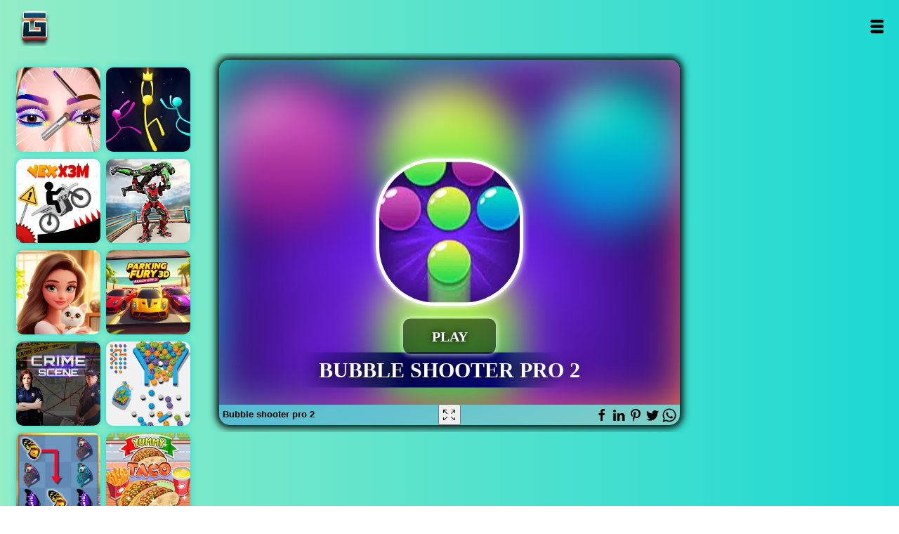

--- FILE ---
content_type: text/html; charset=UTF-8
request_url: https://gameonline.co.id/g/bubble-shooter-pro-2
body_size: 9250
content:
<!DOCTYPE html><html lang="en"><head>
<meta http-equiv="Content-type" content="text/html;charset=UTF-8"/>
<title>Bubble shooter pro 2 - An Online Game on gameonline.co.id</title>
<meta name="description" content="Bubble Shooter Pro 2 is a highly anticipated sequel to one of the most successful casual games of all time !! More bubbles, more boosters, new designs, and endless fun!
"/>
<meta name="keywords" content="Bubble shooter pro 2 online,Games bubbleshooter, Game puzzle,Play Games,gratis, games online,"/>
<link rel="image_src" href="https://gameonline.co.id/thumbs/bubble-shooter-pro-2-sgl.jpeg" />
<meta property="og:image" content="https://gameonline.co.id/thumbs/bubble-shooter-pro-2-sgl.jpeg" />
<meta property="og:title" content="Bubble shooter pro 2" />
<meta property="og:description" content="Bubble Shooter Pro 2 is a highly anticipated sequel to one of the most successful casual games of all time !! More bubbles, more boosters, new designs, and endless fun!
">
<meta property="og:url" content="https://gameonline.co.id/g/bubble-shooter-pro-2" />
<meta name="twitter:card" content="summary" />
<meta name="twitter:site" content="@" />
<meta name="twitter:title" content="Bubble shooter pro 2" />
<meta name="twitter:description" content="Bubble Shooter Pro 2 is a highly anticipated sequel to one of the most successful casual games of all time !! More bubbles, more boosters, new designs, and endless fun!
" />
<meta name="twitter:image" content="https://gameonline.co.id/thumbs/bubble-shooter-pro-2-sgl.jpeg" />
<link rel="canonical" href="https://gameonline.co.id/g/bubble-shooter-pro-2" />
<meta name="viewport" content="width=device-width, maximum-scale=1.0, initial-scale=1.0, user-scalable=no, minimal-ui"/>
<link rel='stylesheet' type='text/css' href="https://gameonline.co.id/templates/styles.css?v=1.3.8"/>
<link rel="stylesheet" type="text/css" href="https://gameonline.co.id/templates/uikit.min.css?v=1.3.8">
<script src="https://cdn.jsdelivr.net/npm/uikit@3.15.22/dist/js/uikit.min.js" type="afdc87297ccbf2681e3ded96-text/javascript"></script>
<script src="https://cdn.jsdelivr.net/npm/uikit@3.15.22/dist/js/uikit-icons.min.js" type="afdc87297ccbf2681e3ded96-text/javascript"></script>
<link rel="alternate" hreflang="en" href="https://gameonline.co.id/g/bubble-shooter-pro-2">
<link rel="alternate" hreflang="es" href="https://gameonline.co.id/juegos/g/bubble-shooter-pro-2">
<link rel="alternate" hreflang="ja" href="https://gameonline.co.id/japan/g/bubble-shooter-pro-2">
<link rel="alternate" hreflang="ar" href="https://gameonline.co.id/al3ab/g/bubble-shooter-pro-2">
<link rel="alternate" hreflang="fr" href="https://gameonline.co.id/jeux/g/bubble-shooter-pro-2">
<link rel="alternate" hreflang="id" href="https://gameonline.co.id/permainan/g/bubble-shooter-pro-2">
<link rel="alternate" hreflang="nl" href="https://gameonline.co.id/spelletjes/g/bubble-shooter-pro-2">
<link rel="alternate" hreflang="de" href="https://spielkostenlos.net/g/bubble-shooter-pro-2">
<link rel="alternate" hreflang="it" href="https://gameonline.co.id/giochi/g/bubble-shooter-pro-2">
<link rel="alternate" hreflang="kr" href="https://gameonline.co.id//g/bubble-shooter-pro-2">
<link rel="alternate" hreflang="pl" href="https://darmogra.com/g/bubble-shooter-pro-2">
<!-- disini js dipindah -->
<!-- /akhir js dipindah -->
<meta property="article:tag" content="Bubbleshooter"/>
<meta property="article:tag" content="Puzzle"/>
<meta property="article:tag" content="Ketangkasan"/>
<meta property="article:tag" content="Gelembung"/>
<meta property="article:tag" content="match3"/>
<meta property="article:tag" content="Skill"/>
<meta property="article:tag" content="Singleplayer"/>
<meta property="article:tag" content="html5"/>
<meta property="og:site_name" content="Game Online">
<meta property="og:type" content="game"/>
<meta name="viewport" content="width=device-width, initial-scale=1">
<link rel='stylesheet' type='text/css' href="https://gameonline.co.id/templates/styles.css?v=1.3.9"/>
<link rel="icon" type="image/png" href="https://gameonline.co.id/images/icons/icon-192x192.png" sizes="192x192">
<link rel="shortcut icon" href="https://gameonline.co.id/images/icons/favicon.png?v=1.0" type="image/png" />
<link rel="apple-touch-icon" href="https://gameonline.co.id/images/icons/apple-touch-icon.png" />
<link rel="apple-touch-icon" sizes="57x57" href="https://gameonline.co.id/images/icons/apple-touch-icon-57x57.png" />
<link rel="apple-touch-icon" sizes="72x72" href="https://gameonline.co.id/images/icons/apple-touch-icon-72x72.png" />
<link rel="apple-touch-icon" sizes="76x76" href="https://gameonline.co.id/images/icons/apple-touch-icon-76x76.png" />
<link rel="apple-touch-icon" sizes="114x114" href="https://gameonline.co.id/images/icons/apple-touch-icon-114x114.png" />
<link rel="apple-touch-icon" sizes="120x120" href="https://gameonline.co.id/images/icons/apple-touch-icon-120x120.png" />
<link rel="apple-touch-icon" sizes="144x144" href="https://gameonline.co.id/images/icons/apple-touch-icon-144x144.png" />
<link rel="apple-touch-icon" sizes="152x152" href="https://gameonline.co.id/images/icons/apple-touch-icon-152x152.png" />
<link rel="apple-touch-icon" sizes="180x180" href="https://gameonline.co.id/images/icons/apple-touch-icon-180x180.png" />
<link rel="prefetch" type="text/css" href="https://cdn.jsdelivr.net/npm/uikit@3.15.22/dist/css/uikit.min.css?v=1.4.0">
<link rel="prefetch" type="text/javascript" href="https://cdn.jsdelivr.net/npm/uikit@3.15.22/dist/js/uikit-icons.min.js">
<link rel="prefetch" type="text/javascript" href="https://gameonline.co.id/js/ads.js">
<link rel="manifest" href="https://gameonline.co.id/manifest.json">


<!-- Start GPT Tag -->
<script async src='https://securepubads.g.doubleclick.net/tag/js/gpt.js' type="afdc87297ccbf2681e3ded96-text/javascript"></script>
<script type="afdc87297ccbf2681e3ded96-text/javascript">
  window.googletag = window.googletag || {cmd: []};
  googletag.cmd.push(function() {
    var mapping1 = googletag.sizeMapping()
                            .addSize([992, 0], [[970, 90], [ 728, 90], [ 1, 1]])
                            .addSize([728, 0], [[728, 90], [ 1, 1]])
                            .addSize([320, 0], [[320,50], [ 1, 1]])
                            .addSize([0, 0], [[120, 90], [ 1, 1]])
                            .build();

    var mapping2 = googletag.sizeMapping()
                            .addSize([992, 0], [[970, 200], [750, 200], [ 1, 1]])
                            .addSize([728, 0], [[750, 200], [1, 1]])
                            .addSize([320, 0], [[320, 320], [ 1, 1]])
                            .addSize([0, 0], [[320, 50], [ 1, 1]])
                            .build();

    var mapping3 = googletag.sizeMapping()
                            .addSize([992, 0], [[970, 200], [ 1, 1]])
                            .addSize([728, 0], [[728, 90], [ 1, 1]])
                            .addSize([320, 0], [[320, 320], [ 1, 1]])
                            .addSize([0, 0], [[320, 50], [ 1, 1]])
                            .build();

    var mapping4 = googletag.sizeMapping()
                            .addSize([992, 0], [[300, 600], [ 300, 250], [ 1, 1]])
                            .addSize([728, 0], [[300, 600], [ 300, 250], [ 1, 1]])
                            .addSize([320, 0], [[1, 1]])
                            .addSize([0, 0], [[1, 1]])
                            .build();

    var mapping5 = googletag.sizeMapping()
                            .addSize([992, 0], [[300, 600], [ 300, 250], [ 1, 1]])
                            .addSize([728, 0], [[300, 600], [ 300, 250], [ 1, 1]])
                            .addSize([320, 0], [[1, 1]])
                            .addSize([0, 0], [[1, 1]])
                            .build();

    var mapping6 = googletag.sizeMapping()
                            .addSize([992, 0], [[728, 90]])
                            .addSize([728, 0], [[728, 90]])
                            .addSize([320, 0], [[320, 50]])
                            .addSize([0, 0], [[1, 1]])
                            .build();

    googletag.defineSlot('/22789011508/Gameonline728x90', [[970,90], [ 728, 90], [320,50], [1,1], 'fluid'], 'div-gpt-ad-1692425517284-0')
             .defineSizeMapping(mapping1)
             .addService(googletag.pubads());
    googletag.defineSlot('/22789011508/Gameonline750x200', [[970,200], [750,200], [ 320, 320], [ 320, 50], [1,1], 'fluid'], 'div-gpt-ad-1692621888432-0')
             .defineSizeMapping(mapping2)
             .addService(googletag.pubads());
    googletag.defineSlot('/22789011508/Middle_928x250', [[970,200], [928,250], [728,90], [1,1], [320,320], [320,50], 'fluid'], 'div-gpt-ad-1692885609159-0')
             .defineSizeMapping(mapping3)
             .addService(googletag.pubads());
    googletag.defineSlot('/22789011508/300x600', [[300,600],[300,250]], 'div-gpt-ad-1692543097082-0')
             .defineSizeMapping(mapping4)
             .addService(googletag.pubads());
    googletag.defineSlot('/22789011508/Right_undermoregame_300x600', [[300,250],[300,600]], 'div-gpt-ad-1692885807796-0')
             .defineSizeMapping(mapping5)
             .addService(googletag.pubads());
    googletag.defineSlot('/22789011508/Undergamepage_728x90', [[728,90], [320,50], 'fluid'], 'div-gpt-ad-1692885915826-0')
             .defineSizeMapping(mapping6)
             .addService(googletag.pubads());

    googletag.pubads().enableSingleRequest();
    googletag.enableServices();
  });
</script>
<!-- End GPT Tag -->


</head>
<body>


<div id="wrapper"><div id="header"><div id="logo">
<div class="wrapit"><div class="topperleft">
<a class="sitename" href="https://gameonline.co.id" title="Game Online">Game Online</a>
</div>
<div class="topperight">
<a href="#" id="showMenuBtn" class="searchlink" onclick="if (!window.__cfRLUnblockHandlers) return false; openMenu()" data-cf-modified-afdc87297ccbf2681e3ded96-="">Open</a>
</div>
<div id="menu" class="default">
<form style="margin:0 5% 20px 5%" action="https://gameonline.co.id/search/" method="post" id="loginit2" class="menusearch">
<div class="form-group lesspad">
<label for="searchInput"Search:></label>
<input type='text' name="query" placeholder="search for a game" class="form-control" value="" autofocus required>
</div>
<button type="submit" class="btn btn-default btn-full" style="border:0">Search</button>
</form>

<a class="cat_menu_link" href="https://gameonline.co.id/page/recent">Recent Games</a>
<a class="cat_menu_link" href="https://gameonline.co.id/page/popular">Popular Games</a>

<!-- loop categories disini dirubah menu kiri atas-->

<a class="cat_menu_link" href="https://gameonline.co.id/tag/action">Action Games </a>
<a class="cat_menu_link" href="https://gameonline.co.id/tag/puzzle">Puzzle Games </a>
<a class="cat_menu_link" href="https://gameonline.co.id/tag/adventure">Adventure Games</a>
<a class="cat_menu_link" href="https://gameonline.co.id/tag/sports">Sports Games</a>
<a class="cat_menu_link" href="https://gameonline.co.id/tag/racing">Racing Games</a>
<a class="cat_menu_link" href="https://gameonline.co.id/tag/family">Family Games</a>
<a class="cat_menu_link" href="https://gameonline.co.id/tag/match3">Match 3 Games</a>
<a class="cat_menu_link" href="https://gameonline.co.id/tag/girls">Girls Games</a>
<!-- selesai -->

</div>

</div></div></div>


<script type="application/ld+json">
  {
    "@context":"http://schema.org",
    "@type":"VideoGame",
    "name":"Bubble shooter pro 2",
    "url":"https://gameonline.co.id/g/bubble-shooter-pro-2",
    "aggregateRating":{
      "@type":"AggregateRating",
      "ratingValue":89,
      "bestRating":"100",
      "worstRating":"1",
      "ratingCount":"3030"
    },
    "image":"https://gameonline.co.id/thumbs/bubble-shooter-pro-2-sgl.jpeg",
    "genre":"bubbleshooter, puzzle, ketangkasan, gelembung, match3, skill, singleplayer, html5, ",
    "applicationCategory":"Game",
    "description":"Bubble Shooter Pro 2 is a highly anticipated sequel to one of the most successful casual games of all time !! More bubbles, more boosters, new designs, and endless fun!
"
      }
  </script>
<script type="application/ld+json">
{
	"@context": "https://schema.org/",
	"@type": "CollectionPage",
	"name": "Bubble shooter pro 2",
	"potentialAction": {
		"@type": "PlayAction",
		"target": "https://gameonline.co.id/g/bubble-shooter-pro-2"
	},
	"sameAs": "https://schema.org/CollectionPage",
	"url": "https://gameonline.co.id/g/bubble-shooter-pro-2",
	"description": "Bubble Shooter Pro 2 is a highly anticipated sequel to one of the most successful casual games of all time !! More bubbles, more boosters, new designs, and endless fun!
",
	"hasPart": [
		{
			"@type": "Game",
			"name": "Bubble shooter pro 2",
			"url": "https://gameonline.co.id/g/bubble-shooter-pro-2",
			"description": "Play Bubble shooter pro 2, a bubbleshooter and puzzle game on gameonline.co.id. Enjoy and challenge yourself to beat the high scores.",
			"genre": "bubbleshooter, puzzle, ketangkasan, gelembung, match3, skill, singleplayer, html5, ",
			"image": "https://gameonline.co.id/thumbs/bubble-shooter-pro-2-sgl.jpeg",
			"author": {
				"@type": "Organization",
				"name": "not set"
			},
			"publisher": {
				"@type": "Organization",
				"name": "Gameonline.co.id"
			}
		}
	]
}
</script>



<style>
    .iframe-preview__picture-img {
        border-radius: 14px;
    }
</style>
    <div class="uk-container uk-container-expand uk-margin-top">
        <div class="grid-layout-col">
    <div class="uk-position-relative game" id="app">                               
                    <iframe id="gameframe" src="https://gameonline.co.id/play/813/" width="100%" height="94.5%" frameborder="0" scrolling="no" allowfullscreen="true" webkitallowfullscreen="true" mozallowfullscreen="true"></iframe>
                    <div class="game-panel uk-position-bottom-left"><strong>Bubble shooter pro 2</strong></div>               
                    <button class="game-panel uk-position-bottom-center" id="fs-full"  aria-label="Fullscreen Bubble shooter pro 2" uk-tooltip="title: Fullscreen Bubble shooter pro 2;" ">
                        <svg xmlns="http://www.w3.org/2000/svg" width="18" height="18" style="fill: rgb(0, 0, 0); vertical-align: middle; width: 18px; height: 15px;"><g fill-rule="evenodd"><path d="M1.563.97h3.383c.28 0 .506-.217.506-.485A.497.497 0 0 0 4.946 0H.634C.354 0 0 .31 0 .578v4.12c0 .268.228.485.508.485s.506-.217.506-.485V2.03l4.069 3.828c.1.095.26.142.39.142s.275-.047.374-.142c.198-.19.207-.542.009-.732L1.563.97zM16.46.172h-4.08a.47.47 0 0 0-.48.458.47.47 0 0 0 .48.456h3.025l-4.07 3.92a.468.468 0 0 0 0 .668c.094.09.217.144.34.144.123 0 .185-.039.279-.128l3.906-3.771v2.683a.47.47 0 0 0 .48.457c.265 0 .48-.205.48-.457V.715c0-.252-.095-.543-.36-.543M5.064 10.352l-4.054 3.79v-2.61a.492.492 0 0 0-.504-.48.493.493 0 0 0-.506.48v4.08c0 .265.353.388.632.388h4.295a.492.492 0 0 0 .504-.48.493.493 0 0 0-.504-.48H1.523l4.318-4.056c.197-.187.165-.467-.032-.655-.196-.188-.55-.165-.745.023M16.34 11.052a.48.48 0 0 0-.48.48v2.785l-3.906-3.965a.444.444 0 0 0-.648 0c-.188.187-.173.445.014.632l4.117 4.056H12.38a.48.48 0 0 0 0 .96h4.079c.265 0 .36-.123.36-.388v-4.08a.48.48 0 0 0-.48-.48"></path></g></svg>
                    </button> 
                    <div class="game-panel uk-position-bottom-right ">
                        <a href="https://www.facebook.com/sharer/sharer.php?u=https://gameonline.co.id/g/bubble-shooter-pro-2" target="_blank"  uk-icon="icon: facebook" uk-tooltip="title: Share Bubble shooter pro 2;"></a>
                        <a href="https://www.linkedin.com/shareArticle?mini=true&url=https://gameonline.co.id/g/bubble-shooter-pro-2&title=Bubble shooter pro 2&summary=Bubble Shooter Pro 2 is a highly anticipated sequel to one of the most successful casual games of all time !! More bubbles, more boosters, new designs, and endless fun!
&source=https://gameonline.co.id" target="_blank" uk-icon="icon: linkedin" uk-tooltip="title: Share Bubble shooter pro 2;"></a>
                        <a href="https://pinterest.com/pin/create/button/?url=https://gameonline.co.id/g/bubble-shooter-pro-2&media=https://gameonline.co.id/thumbs/bubble-shooter-pro-2-sgl.jpeg&description=Bubble Shooter Pro 2 is a highly anticipated sequel to one of the most successful casual games of all time !! More bubbles, more boosters, new designs, and endless fun!
" target="_blank"  uk-icon="icon: pinterest" uk-tooltip="title: Share Bubble shooter pro 2;"></a>
                        <a href="https://twitter.com/intent/tweet?text=Bubble shooter pro 2&url=https://gameonline.co.id/g/bubble-shooter-pro-2" target="_blank" " uk-icon="icon: twitter" uk-tooltip="title: Share Bubble shooter pro 2;"></a>
                        <a href="https://api.whatsapp.com/send?text=Bubble shooter pro 2 https://gameonline.co.id/g/bubble-shooter-pro-2" target="_blank" uk-icon="icon: whatsapp" uk-tooltip="title: Share Bubble shooter pro 2;"></a>
                    </div>
                    </div>
                    </div>
                    </div>

<script type="afdc87297ccbf2681e3ded96-text/javascript">
//if button fs-full cliced set Fullscreen
document.getElementById("fs-full").addEventListener("click", function() {
  var elem = document.getElementById("gameframe");
  if (elem.requestFullscreen) {
    elem.requestFullscreen();
  } else if (elem.mozRequestFullScreen) { /* Firefox */
    elem.mozRequestFullScreen();
  } else if (elem.webkitRequestFullscreen) { /* Chrome, Safari and Opera */
    elem.webkitRequestFullscreen();
  } else if (elem.msRequestFullscreen) { /* IE/Edge */
    elem.msRequestFullscreen();
  }
});


</script>

<div id="iklan">
<div style="clear: both;margin-top:15px;margin-bottom:20px;text-align:center;"><!-- GPT AdSlot 4 for Ad unit '300x600' ### Size: [[300,600],[300,250]] -->
<div id='div-gpt-ad-1692543097082-0'>
  <script type="afdc87297ccbf2681e3ded96-text/javascript">
    googletag.cmd.push(function() { googletag.display('div-gpt-ad-1692543097082-0'); });
  </script>
</div>
<!-- End AdSlot 4 --></div>
</div>
<div style="clear: both;margin-top:15px;margin-bottom:20px;text-align:center;"><!-- GPT AdSlot 6 for Ad unit 'Undergamepage_728x90' ### Size: [[728,90],[250,250],[1,1]] -->
<div id='div-gpt-ad-1692885915826-0' style='min-width: 200px; min-height: 100px;'>
  <script type="afdc87297ccbf2681e3ded96-text/javascript">
    googletag.cmd.push(function() { googletag.display('div-gpt-ad-1692885915826-0'); });
  </script>
</div>
<!-- End AdSlot 6 --></div>
<div id="kiri">
            <div id="gamekiri"><div>
            <a href="https://gameonline.co.id/g/eye-art-perfect-makeup-artist" title="Eye art perfect makeup artist">Eye art perfect makeup artist</a>
                <picture>
                <source srcset="https://gameonline.co.id/thumbs/eye-art-perfect-makeup-artist-9s7.jpeg" type="image/webp">
                <source srcset="https://gameonline.co.id/thumbs/eye-art-perfect-makeup-artist-9s7.jpeg" type="image/jpeg">
                <img src="https://gameonline.co.id/thumbs/eye-art-perfect-makeup-artist-9s7.jpeg" width="200" height="200" alt="Eye art perfect makeup artist" />
                </picture>
        </div></div>
                <script type="application/ld+json"> 
                    {
                    "@context": "https://schema.org",
                    "@type": "BreadcrumbList",
                    "itemListElement":
                    [
                    {
                        "position":"1",
                    "@type": "ListItem",
                    "item":
                    {
                    
                        "name": "Eye art perfect makeup artist",
                        "url": "https://gameonline.co.id/g/eye-art-perfect-makeup-artist"
                        }
                    }
                    ]
                    }
                </script>
            <div id="gamekiri"><div>
            <a href="https://gameonline.co.id/g/vex-x3m" title="Vex x3m">Vex x3m</a>
                <picture>
                <source srcset="https://gameonline.co.id/thumbs/vex-x3m-ir4.jpeg" type="image/webp">
                <source srcset="https://gameonline.co.id/thumbs/vex-x3m-ir4.jpeg" type="image/jpeg">
                <img src="https://gameonline.co.id/thumbs/vex-x3m-ir4.jpeg" width="200" height="200" alt="Vex x3m" />
                </picture>
        </div></div>
                <script type="application/ld+json"> 
                    {
                    "@context": "https://schema.org",
                    "@type": "BreadcrumbList",
                    "itemListElement":
                    [
                    {
                        "position":"2",
                    "@type": "ListItem",
                    "item":
                    {
                    
                        "name": "Vex x3m",
                        "url": "https://gameonline.co.id/g/vex-x3m"
                        }
                    }
                    ]
                    }
                </script>
            <div id="gamekiri"><div>
            <a href="https://gameonline.co.id/g/merge-hotel-empire" title="Merge hotel empire">Merge hotel empire</a>
                <picture>
                <source srcset="https://gameonline.co.id/thumbs/merge-hotel-empire-9dd.jpeg" type="image/webp">
                <source srcset="https://gameonline.co.id/thumbs/merge-hotel-empire-9dd.jpeg" type="image/jpeg">
                <img src="https://gameonline.co.id/thumbs/merge-hotel-empire-9dd.jpeg" width="200" height="200" alt="Merge hotel empire" />
                </picture>
        </div></div>
                <script type="application/ld+json"> 
                    {
                    "@context": "https://schema.org",
                    "@type": "BreadcrumbList",
                    "itemListElement":
                    [
                    {
                        "position":"3",
                    "@type": "ListItem",
                    "item":
                    {
                    
                        "name": "Merge hotel empire",
                        "url": "https://gameonline.co.id/g/merge-hotel-empire"
                        }
                    }
                    ]
                    }
                </script>
            <div id="gamekiri"><div>
            <a href="https://gameonline.co.id/g/hidden-objects-crime-scene" title="Hidden objects crime scene">Hidden objects crime scene</a>
                <picture>
                <source srcset="https://gameonline.co.id/thumbs/hidden-objects-crime-scene-wej.jpeg" type="image/webp">
                <source srcset="https://gameonline.co.id/thumbs/hidden-objects-crime-scene-wej.jpeg" type="image/jpeg">
                <img src="https://gameonline.co.id/thumbs/hidden-objects-crime-scene-wej.jpeg" width="200" height="200" alt="Hidden objects crime scene" />
                </picture>
        </div></div>
                <script type="application/ld+json"> 
                    {
                    "@context": "https://schema.org",
                    "@type": "BreadcrumbList",
                    "itemListElement":
                    [
                    {
                        "position":"4",
                    "@type": "ListItem",
                    "item":
                    {
                    
                        "name": "Hidden objects crime scene",
                        "url": "https://gameonline.co.id/g/hidden-objects-crime-scene"
                        }
                    }
                    ]
                    }
                </script>
            <div id="gamekiri"><div>
            <a href="https://gameonline.co.id/g/butterfly-kyodai-deluxe-2" title="Butterfly kyodai deluxe 2">Butterfly kyodai deluxe 2</a>
                <picture>
                <source srcset="https://gameonline.co.id/thumbs/butterfly-kyodai-deluxe-2-9ma.jpeg" type="image/webp">
                <source srcset="https://gameonline.co.id/thumbs/butterfly-kyodai-deluxe-2-9ma.jpeg" type="image/jpeg">
                <img src="https://gameonline.co.id/thumbs/butterfly-kyodai-deluxe-2-9ma.jpeg" width="200" height="200" alt="Butterfly kyodai deluxe 2" />
                </picture>
        </div></div>
                <script type="application/ld+json"> 
                    {
                    "@context": "https://schema.org",
                    "@type": "BreadcrumbList",
                    "itemListElement":
                    [
                    {
                        "position":"5",
                    "@type": "ListItem",
                    "item":
                    {
                    
                        "name": "Butterfly kyodai deluxe 2",
                        "url": "https://gameonline.co.id/g/butterfly-kyodai-deluxe-2"
                        }
                    }
                    ]
                    }
                </script>
    </div>

<div id="kanan">
                    <div id="gamekanan"><div>
                    <a href="https://gameonline.co.id/g/stick-fight-the-chaos" title="Stick fight the chaos">Stick fight the chaos</a>
                    <picture>
                    <source srcset="https://gameonline.co.id/thumbs/stick-fight-the-chaos-tbj.jpeg" type="image/webp">
                    <source srcset="https://gameonline.co.id/thumbs/stick-fight-the-chaos-tbj.jpeg" type="image/jpeg">
                    <img src="https://gameonline.co.id/thumbs/stick-fight-the-chaos-tbj.jpeg" width="200" height="200" alt="Stick fight the chaos" />
                    </picture>
            </div></div>
        <script type="application/ld+json"> 
                    {
                    "@context": "https://schema.org",
                    "@type": "BreadcrumbList",
                    "itemListElement":
                    [
                    {
                        "position":"1",
                    "@type": "ListItem",
                    "item":
                    {
                    
                        "name": "Stick fight the chaos",
                        "url": "https://gameonline.co.id/g/stick-fight-the-chaos"
                        }
                    }
                    ]
                    }
        </script>
                    <div id="gamekanan"><div>
                    <a href="https://gameonline.co.id/g/ultimate-robo-duel-3d" title="Ultimate robo duel 3d">Ultimate robo duel 3d</a>
                    <picture>
                    <source srcset="https://gameonline.co.id/thumbs/ultimate-robo-duel-3d-k0g.jpeg" type="image/webp">
                    <source srcset="https://gameonline.co.id/thumbs/ultimate-robo-duel-3d-k0g.jpeg" type="image/jpeg">
                    <img src="https://gameonline.co.id/thumbs/ultimate-robo-duel-3d-k0g.jpeg" width="200" height="200" alt="Ultimate robo duel 3d" />
                    </picture>
            </div></div>
        <script type="application/ld+json"> 
                    {
                    "@context": "https://schema.org",
                    "@type": "BreadcrumbList",
                    "itemListElement":
                    [
                    {
                        "position":"2",
                    "@type": "ListItem",
                    "item":
                    {
                    
                        "name": "Ultimate robo duel 3d",
                        "url": "https://gameonline.co.id/g/ultimate-robo-duel-3d"
                        }
                    }
                    ]
                    }
        </script>
                    <div id="gamekanan"><div>
                    <a href="https://gameonline.co.id/g/parking-fury-3d-beach-city-2283" title="Parking fury 3d beach city 2">Parking fury 3d beach city 2</a>
                    <picture>
                    <source srcset="https://gameonline.co.id/thumbs/parking-fury-3d-beach-city-2-uu3.jpeg" type="image/webp">
                    <source srcset="https://gameonline.co.id/thumbs/parking-fury-3d-beach-city-2-uu3.jpeg" type="image/jpeg">
                    <img src="https://gameonline.co.id/thumbs/parking-fury-3d-beach-city-2-uu3.jpeg" width="200" height="200" alt="Parking fury 3d beach city 2" />
                    </picture>
            </div></div>
        <script type="application/ld+json"> 
                    {
                    "@context": "https://schema.org",
                    "@type": "BreadcrumbList",
                    "itemListElement":
                    [
                    {
                        "position":"3",
                    "@type": "ListItem",
                    "item":
                    {
                    
                        "name": "Parking fury 3d beach city 2",
                        "url": "https://gameonline.co.id/g/parking-fury-3d-beach-city-2283"
                        }
                    }
                    ]
                    }
        </script>
                    <div id="gamekanan"><div>
                    <a href="https://gameonline.co.id/g/pop-them" title="Pop them">Pop them</a>
                    <picture>
                    <source srcset="https://gameonline.co.id/thumbs/pop-them-bbx.png" type="image/webp">
                    <source srcset="https://gameonline.co.id/thumbs/pop-them-bbx.png" type="image/jpeg">
                    <img src="https://gameonline.co.id/thumbs/pop-them-bbx.png" width="200" height="200" alt="Pop them" />
                    </picture>
            </div></div>
        <script type="application/ld+json"> 
                    {
                    "@context": "https://schema.org",
                    "@type": "BreadcrumbList",
                    "itemListElement":
                    [
                    {
                        "position":"4",
                    "@type": "ListItem",
                    "item":
                    {
                    
                        "name": "Pop them",
                        "url": "https://gameonline.co.id/g/pop-them"
                        }
                    }
                    ]
                    }
        </script>
                    <div id="gamekanan"><div>
                    <a href="https://gameonline.co.id/g/yummy-taco" title="Yummy taco">Yummy taco</a>
                    <picture>
                    <source srcset="https://gameonline.co.id/thumbs/yummy-taco-0av.jpeg" type="image/webp">
                    <source srcset="https://gameonline.co.id/thumbs/yummy-taco-0av.jpeg" type="image/jpeg">
                    <img src="https://gameonline.co.id/thumbs/yummy-taco-0av.jpeg" width="200" height="200" alt="Yummy taco" />
                    </picture>
            </div></div>
        <script type="application/ld+json"> 
                    {
                    "@context": "https://schema.org",
                    "@type": "BreadcrumbList",
                    "itemListElement":
                    [
                    {
                        "position":"5",
                    "@type": "ListItem",
                    "item":
                    {
                    
                        "name": "Yummy taco",
                        "url": "https://gameonline.co.id/g/yummy-taco"
                        }
                    }
                    ]
                    }
        </script>
         </div>
<div id="categories">
<div class="thumbWrapper"><div>
<a href="https://gameonline.co.id/g/ocean-bubble-shooter">Ocean bubble shooter</a>
<picture>
<source srcset="https://gameonline.co.id/thumbs/ocean-bubble-shooter-cxg.jpeg" type="image/webp">
<source srcset="https://gameonline.co.id/thumbs/ocean-bubble-shooter-cxg.jpeg" type="image/jpeg">
<img src="https://gameonline.co.id/thumbs/ocean-bubble-shooter-cxg.jpeg" width="200" height="200" alt="Ocean bubble shooter" />
</picture>
<span class="thumbname"><span>Ocean bubble shooter</span></span>
</div></div>

<script type="application/ld+json">
{
 "@context": "https://schema.org",
 "@type": "BreadcrumbList",
 "itemListElement":
 [
  {
	"position":"1",
   "@type": "ListItem",
   "item":
   {
   
	"name": "Ocean bubble shooter",
    "url": "https://gameonline.co.id/g/ocean-bubble-shooter"
	}
  }
 ]
}
</script>
<div class="thumbWrapper"><div>
<a href="https://gameonline.co.id/g/bubble-shooter-4">Bubble shooter 4</a>
<picture>
<source srcset="https://gameonline.co.id/thumbs/bubble-shooter-4-gwy.jpeg" type="image/webp">
<source srcset="https://gameonline.co.id/thumbs/bubble-shooter-4-gwy.jpeg" type="image/jpeg">
<img src="https://gameonline.co.id/thumbs/bubble-shooter-4-gwy.jpeg" width="200" height="200" alt="Bubble shooter 4" />
</picture>
<span class="thumbname"><span>Bubble shooter 4</span></span>
</div></div>

<script type="application/ld+json">
{
 "@context": "https://schema.org",
 "@type": "BreadcrumbList",
 "itemListElement":
 [
  {
	"position":"2",
   "@type": "ListItem",
   "item":
   {
   
	"name": "Bubble shooter 4",
    "url": "https://gameonline.co.id/g/bubble-shooter-4"
	}
  }
 ]
}
</script>
<div class="thumbWrapper"><div>
<a href="https://gameonline.co.id/g/bubble-popper">Bubble popper</a>
<picture>
<source srcset="https://gameonline.co.id/thumbs/bubble-popper-f4i.jpeg" type="image/webp">
<source srcset="https://gameonline.co.id/thumbs/bubble-popper-f4i.jpeg" type="image/jpeg">
<img src="https://gameonline.co.id/thumbs/bubble-popper-f4i.jpeg" width="200" height="200" alt="Bubble popper" />
</picture>
<span class="thumbname"><span>Bubble popper</span></span>
</div></div>

<script type="application/ld+json">
{
 "@context": "https://schema.org",
 "@type": "BreadcrumbList",
 "itemListElement":
 [
  {
	"position":"3",
   "@type": "ListItem",
   "item":
   {
   
	"name": "Bubble popper",
    "url": "https://gameonline.co.id/g/bubble-popper"
	}
  }
 ]
}
</script>
<div class="thumbWrapper"><div>
<a href="https://gameonline.co.id/g/bubble-fight-io">Bubble fight io</a>
<picture>
<source srcset="https://gameonline.co.id/thumbs/bubble-fight-io-irq.jpeg" type="image/webp">
<source srcset="https://gameonline.co.id/thumbs/bubble-fight-io-irq.jpeg" type="image/jpeg">
<img src="https://gameonline.co.id/thumbs/bubble-fight-io-irq.jpeg" width="200" height="200" alt="Bubble fight io" />
</picture>
<span class="thumbname"><span>Bubble fight io</span></span>
</div></div>

<script type="application/ld+json">
{
 "@context": "https://schema.org",
 "@type": "BreadcrumbList",
 "itemListElement":
 [
  {
	"position":"4",
   "@type": "ListItem",
   "item":
   {
   
	"name": "Bubble fight io",
    "url": "https://gameonline.co.id/g/bubble-fight-io"
	}
  }
 ]
}
</script>
<div class="thumbWrapper"><div>
<a href="https://gameonline.co.id/g/minimal-bubble-shooter">Minimal bubble shooter</a>
<picture>
<source srcset="https://gameonline.co.id/thumbs/minimal-bubble-shooter-adg.jpeg" type="image/webp">
<source srcset="https://gameonline.co.id/thumbs/minimal-bubble-shooter-adg.jpeg" type="image/jpeg">
<img src="https://gameonline.co.id/thumbs/minimal-bubble-shooter-adg.jpeg" width="200" height="200" alt="Minimal bubble shooter" />
</picture>
<span class="thumbname"><span>Minimal bubble shooter</span></span>
</div></div>

<script type="application/ld+json">
{
 "@context": "https://schema.org",
 "@type": "BreadcrumbList",
 "itemListElement":
 [
  {
	"position":"5",
   "@type": "ListItem",
   "item":
   {
   
	"name": "Minimal bubble shooter",
    "url": "https://gameonline.co.id/g/minimal-bubble-shooter"
	}
  }
 ]
}
</script>
<div class="thumbWrapper"><div>
<a href="https://gameonline.co.id/g/bubble-shooter-arcade-2">Bubble shooter arcade 2</a>
<picture>
<source srcset="https://gameonline.co.id/thumbs/bubble-shooter-arcade-2-gxt.jpeg" type="image/webp">
<source srcset="https://gameonline.co.id/thumbs/bubble-shooter-arcade-2-gxt.jpeg" type="image/jpeg">
<img src="https://gameonline.co.id/thumbs/bubble-shooter-arcade-2-gxt.jpeg" width="200" height="200" alt="Bubble shooter arcade 2" />
</picture>
<span class="thumbname"><span>Bubble shooter arcade 2</span></span>
</div></div>

<script type="application/ld+json">
{
 "@context": "https://schema.org",
 "@type": "BreadcrumbList",
 "itemListElement":
 [
  {
	"position":"6",
   "@type": "ListItem",
   "item":
   {
   
	"name": "Bubble shooter arcade 2",
    "url": "https://gameonline.co.id/g/bubble-shooter-arcade-2"
	}
  }
 ]
}
</script>
<div class="thumbWrapper"><div>
<a href="https://gameonline.co.id/g/bubble-shooter-arkadium">Bubble shooter arkadium</a>
<picture>
<source srcset="https://gameonline.co.id/thumbs/bubble-shooter-arkadium-wen.jpeg" type="image/webp">
<source srcset="https://gameonline.co.id/thumbs/bubble-shooter-arkadium-wen.jpeg" type="image/jpeg">
<img src="https://gameonline.co.id/thumbs/bubble-shooter-arkadium-wen.jpeg" width="200" height="200" alt="Bubble shooter arkadium" />
</picture>
<span class="thumbname"><span>Bubble shooter arkadium</span></span>
</div></div>

<script type="application/ld+json">
{
 "@context": "https://schema.org",
 "@type": "BreadcrumbList",
 "itemListElement":
 [
  {
	"position":"7",
   "@type": "ListItem",
   "item":
   {
   
	"name": "Bubble shooter arkadium",
    "url": "https://gameonline.co.id/g/bubble-shooter-arkadium"
	}
  }
 ]
}
</script>
<div class="thumbWrapper"><div>
<a href="https://gameonline.co.id/g/bubble-witch-shooter-magical-saga">Bubble witch shooter magical saga</a>
<picture>
<source srcset="https://gameonline.co.id/thumbs/bubble-witch-shooter-magical-saga-bb0.jpeg" type="image/webp">
<source srcset="https://gameonline.co.id/thumbs/bubble-witch-shooter-magical-saga-bb0.jpeg" type="image/jpeg">
<img src="https://gameonline.co.id/thumbs/bubble-witch-shooter-magical-saga-bb0.jpeg" width="200" height="200" alt="Bubble witch shooter magical saga" />
</picture>
<span class="thumbname"><span>Bubble witch shooter magical saga</span></span>
</div></div>

<script type="application/ld+json">
{
 "@context": "https://schema.org",
 "@type": "BreadcrumbList",
 "itemListElement":
 [
  {
	"position":"8",
   "@type": "ListItem",
   "item":
   {
   
	"name": "Bubble witch shooter magical saga",
    "url": "https://gameonline.co.id/g/bubble-witch-shooter-magical-saga"
	}
  }
 ]
}
</script>
<div class="thumbWrapper"><div>
<a href="https://gameonline.co.id/g/bubble-shooter-candy-2">Bubble shooter candy 2</a>
<picture>
<source srcset="https://gameonline.co.id/thumbs/bubble-shooter-candy-2-pvf.jpeg" type="image/webp">
<source srcset="https://gameonline.co.id/thumbs/bubble-shooter-candy-2-pvf.jpeg" type="image/jpeg">
<img src="https://gameonline.co.id/thumbs/bubble-shooter-candy-2-pvf.jpeg" width="200" height="200" alt="Bubble shooter candy 2" />
</picture>
<span class="thumbname"><span>Bubble shooter candy 2</span></span>
</div></div>

<script type="application/ld+json">
{
 "@context": "https://schema.org",
 "@type": "BreadcrumbList",
 "itemListElement":
 [
  {
	"position":"9",
   "@type": "ListItem",
   "item":
   {
   
	"name": "Bubble shooter candy 2",
    "url": "https://gameonline.co.id/g/bubble-shooter-candy-2"
	}
  }
 ]
}
</script>
<div class="thumbWrapper"><div>
<a href="https://gameonline.co.id/g/ludi-bubbles">Ludi bubbles</a>
<picture>
<source srcset="https://gameonline.co.id/thumbs/ludi-bubbles-xfh.jpeg" type="image/webp">
<source srcset="https://gameonline.co.id/thumbs/ludi-bubbles-xfh.jpeg" type="image/jpeg">
<img src="https://gameonline.co.id/thumbs/ludi-bubbles-xfh.jpeg" width="200" height="200" alt="Ludi bubbles" />
</picture>
<span class="thumbname"><span>Ludi bubbles</span></span>
</div></div>

<script type="application/ld+json">
{
 "@context": "https://schema.org",
 "@type": "BreadcrumbList",
 "itemListElement":
 [
  {
	"position":"10",
   "@type": "ListItem",
   "item":
   {
   
	"name": "Ludi bubbles",
    "url": "https://gameonline.co.id/g/ludi-bubbles"
	}
  }
 ]
}
</script>
<div class="thumbWrapper"><div>
<a href="https://gameonline.co.id/g/bubble-game-3">Bubble game 3</a>
<picture>
<source srcset="https://gameonline.co.id/thumbs/bubble-game-3-b1n.jpeg" type="image/webp">
<source srcset="https://gameonline.co.id/thumbs/bubble-game-3-b1n.jpeg" type="image/jpeg">
<img src="https://gameonline.co.id/thumbs/bubble-game-3-b1n.jpeg" width="200" height="200" alt="Bubble game 3" />
</picture>
<span class="thumbname"><span>Bubble game 3</span></span>
</div></div>

<script type="application/ld+json">
{
 "@context": "https://schema.org",
 "@type": "BreadcrumbList",
 "itemListElement":
 [
  {
	"position":"11",
   "@type": "ListItem",
   "item":
   {
   
	"name": "Bubble game 3",
    "url": "https://gameonline.co.id/g/bubble-game-3"
	}
  }
 ]
}
</script>
<div class="thumbWrapper"><div>
<a href="https://gameonline.co.id/g/bubble-hit">Bubble hit</a>
<picture>
<source srcset="https://gameonline.co.id/thumbs/bubble-hit-aim.jpeg" type="image/webp">
<source srcset="https://gameonline.co.id/thumbs/bubble-hit-aim.jpeg" type="image/jpeg">
<img src="https://gameonline.co.id/thumbs/bubble-hit-aim.jpeg" width="200" height="200" alt="Bubble hit" />
</picture>
<span class="thumbname"><span>Bubble hit</span></span>
</div></div>

<script type="application/ld+json">
{
 "@context": "https://schema.org",
 "@type": "BreadcrumbList",
 "itemListElement":
 [
  {
	"position":"12",
   "@type": "ListItem",
   "item":
   {
   
	"name": "Bubble hit",
    "url": "https://gameonline.co.id/g/bubble-hit"
	}
  }
 ]
}
</script>
<div class="thumbWrapper"><div>
<a href="https://gameonline.co.id/g/monkey-bubble-shooter">Monkey bubble shooter</a>
<picture>
<source srcset="https://gameonline.co.id/thumbs/monkey-bubble-shooter-au3.jpeg" type="image/webp">
<source srcset="https://gameonline.co.id/thumbs/monkey-bubble-shooter-au3.jpeg" type="image/jpeg">
<img src="https://gameonline.co.id/thumbs/monkey-bubble-shooter-au3.jpeg" width="200" height="200" alt="Monkey bubble shooter" />
</picture>
<span class="thumbname"><span>Monkey bubble shooter</span></span>
</div></div>

<script type="application/ld+json">
{
 "@context": "https://schema.org",
 "@type": "BreadcrumbList",
 "itemListElement":
 [
  {
	"position":"13",
   "@type": "ListItem",
   "item":
   {
   
	"name": "Monkey bubble shooter",
    "url": "https://gameonline.co.id/g/monkey-bubble-shooter"
	}
  }
 ]
}
</script>
<div class="thumbWrapper"><div>
<a href="https://gameonline.co.id/g/bubble-pop-adventure">Bubble pop adventure</a>
<picture>
<source srcset="https://gameonline.co.id/thumbs/bubble-pop-adventure-r23.jpeg" type="image/webp">
<source srcset="https://gameonline.co.id/thumbs/bubble-pop-adventure-r23.jpeg" type="image/jpeg">
<img src="https://gameonline.co.id/thumbs/bubble-pop-adventure-r23.jpeg" width="200" height="200" alt="Bubble pop adventure" />
</picture>
<span class="thumbname"><span>Bubble pop adventure</span></span>
</div></div>

<script type="application/ld+json">
{
 "@context": "https://schema.org",
 "@type": "BreadcrumbList",
 "itemListElement":
 [
  {
	"position":"14",
   "@type": "ListItem",
   "item":
   {
   
	"name": "Bubble pop adventure",
    "url": "https://gameonline.co.id/g/bubble-pop-adventure"
	}
  }
 ]
}
</script>
<div class="thumbWrapper"><div>
<a href="https://gameonline.co.id/g/bubble-game-3-seri-natal">Bubble game 3 </a>
<picture>
<source srcset="https://gameonline.co.id/thumbs/bubble-game-3-seri-natal-av8.jpeg" type="image/webp">
<source srcset="https://gameonline.co.id/thumbs/bubble-game-3-seri-natal-av8.jpeg" type="image/jpeg">
<img src="https://gameonline.co.id/thumbs/bubble-game-3-seri-natal-av8.jpeg" width="200" height="200" alt="Bubble game 3 " />
</picture>
<span class="thumbname"><span>Bubble game 3 </span></span>
</div></div>

<script type="application/ld+json">
{
 "@context": "https://schema.org",
 "@type": "BreadcrumbList",
 "itemListElement":
 [
  {
	"position":"15",
   "@type": "ListItem",
   "item":
   {
   
	"name": "Bubble game 3 ",
    "url": "https://gameonline.co.id/g/bubble-game-3-seri-natal"
	}
  }
 ]
}
</script>
<div class="thumbWrapper"><div>
<a href="https://gameonline.co.id/g/super-bubble-shooter">Super bubble shooter</a>
<picture>
<source srcset="https://gameonline.co.id/thumbs/super-bubble-shooter-2ur.jpeg" type="image/webp">
<source srcset="https://gameonline.co.id/thumbs/super-bubble-shooter-2ur.jpeg" type="image/jpeg">
<img src="https://gameonline.co.id/thumbs/super-bubble-shooter-2ur.jpeg" width="200" height="200" alt="Super bubble shooter" />
</picture>
<span class="thumbname"><span>Super bubble shooter</span></span>
</div></div>

<script type="application/ld+json">
{
 "@context": "https://schema.org",
 "@type": "BreadcrumbList",
 "itemListElement":
 [
  {
	"position":"16",
   "@type": "ListItem",
   "item":
   {
   
	"name": "Super bubble shooter",
    "url": "https://gameonline.co.id/g/super-bubble-shooter"
	}
  }
 ]
}
</script>
<div class="thumbWrapper"><div>
<a href="https://gameonline.co.id/g/gelembung-tembak-3">Bubble shooter 3</a>
<picture>
<source srcset="https://gameonline.co.id/thumbs/gelembung-tembak-3-l9n.jpeg" type="image/webp">
<source srcset="https://gameonline.co.id/thumbs/gelembung-tembak-3-l9n.jpeg" type="image/jpeg">
<img src="https://gameonline.co.id/thumbs/gelembung-tembak-3-l9n.jpeg" width="200" height="200" alt="Bubble shooter 3" />
</picture>
<span class="thumbname"><span>Bubble shooter 3</span></span>
</div></div>

<script type="application/ld+json">
{
 "@context": "https://schema.org",
 "@type": "BreadcrumbList",
 "itemListElement":
 [
  {
	"position":"17",
   "@type": "ListItem",
   "item":
   {
   
	"name": "Bubble shooter 3",
    "url": "https://gameonline.co.id/g/gelembung-tembak-3"
	}
  }
 ]
}
</script>
<div class="thumbWrapper"><div>
<a href="https://gameonline.co.id/g/zumba-challenge">Zumba challenge</a>
<picture>
<source srcset="https://gameonline.co.id/thumbs/zumba-challenge-jtf.jpeg" type="image/webp">
<source srcset="https://gameonline.co.id/thumbs/zumba-challenge-jtf.jpeg" type="image/jpeg">
<img src="https://gameonline.co.id/thumbs/zumba-challenge-jtf.jpeg" width="200" height="200" alt="Zumba challenge" />
</picture>
<span class="thumbname"><span>Zumba challenge</span></span>
</div></div>

<script type="application/ld+json">
{
 "@context": "https://schema.org",
 "@type": "BreadcrumbList",
 "itemListElement":
 [
  {
	"position":"18",
   "@type": "ListItem",
   "item":
   {
   
	"name": "Zumba challenge",
    "url": "https://gameonline.co.id/g/zumba-challenge"
	}
  }
 ]
}
</script>
<div class="thumbWrapper"><div>
<a href="https://gameonline.co.id/g/bubbles-dan-hungry-dragon">Bubbles dan hungry dragon</a>
<picture>
<source srcset="https://gameonline.co.id/thumbs/bubbles-dan-hungry-dragon-wjk.jpeg" type="image/webp">
<source srcset="https://gameonline.co.id/thumbs/bubbles-dan-hungry-dragon-wjk.jpeg" type="image/jpeg">
<img src="https://gameonline.co.id/thumbs/bubbles-dan-hungry-dragon-wjk.jpeg" width="200" height="200" alt="Bubbles dan hungry dragon" />
</picture>
<span class="thumbname"><span>Bubbles dan hungry dragon</span></span>
</div></div>

<script type="application/ld+json">
{
 "@context": "https://schema.org",
 "@type": "BreadcrumbList",
 "itemListElement":
 [
  {
	"position":"19",
   "@type": "ListItem",
   "item":
   {
   
	"name": "Bubbles dan hungry dragon",
    "url": "https://gameonline.co.id/g/bubbles-dan-hungry-dragon"
	}
  }
 ]
}
</script>
<div class="thumbWrapper"><div>
<a href="https://gameonline.co.id/g/bubble-shooter-pro">Bubble shooter pro</a>
<picture>
<source srcset="https://gameonline.co.id/thumbs/bubble-shooter-pro-k3d.jpeg" type="image/webp">
<source srcset="https://gameonline.co.id/thumbs/bubble-shooter-pro-k3d.jpeg" type="image/jpeg">
<img src="https://gameonline.co.id/thumbs/bubble-shooter-pro-k3d.jpeg" width="200" height="200" alt="Bubble shooter pro" />
</picture>
<span class="thumbname"><span>Bubble shooter pro</span></span>
</div></div>

<script type="application/ld+json">
{
 "@context": "https://schema.org",
 "@type": "BreadcrumbList",
 "itemListElement":
 [
  {
	"position":"20",
   "@type": "ListItem",
   "item":
   {
   
	"name": "Bubble shooter pro",
    "url": "https://gameonline.co.id/g/bubble-shooter-pro"
	}
  }
 ]
}
</script>
<div class="thumbWrapper"><div>
<a href="https://gameonline.co.id/g/bubble-fall">Bubble fall</a>
<picture>
<source srcset="https://gameonline.co.id/thumbs/bubble-fall-v7j.jpeg" type="image/webp">
<source srcset="https://gameonline.co.id/thumbs/bubble-fall-v7j.jpeg" type="image/jpeg">
<img src="https://gameonline.co.id/thumbs/bubble-fall-v7j.jpeg" width="200" height="200" alt="Bubble fall" />
</picture>
<span class="thumbname"><span>Bubble fall</span></span>
</div></div>

<script type="application/ld+json">
{
 "@context": "https://schema.org",
 "@type": "BreadcrumbList",
 "itemListElement":
 [
  {
	"position":"21",
   "@type": "ListItem",
   "item":
   {
   
	"name": "Bubble fall",
    "url": "https://gameonline.co.id/g/bubble-fall"
	}
  }
 ]
}
</script>
<div class="thumbWrapper"><div>
<a href="https://gameonline.co.id/g/bubble-shooter-tale">Bubble shooter tale</a>
<picture>
<source srcset="https://gameonline.co.id/thumbs/bubble-shooter-tale-efe.jpeg" type="image/webp">
<source srcset="https://gameonline.co.id/thumbs/bubble-shooter-tale-efe.jpeg" type="image/jpeg">
<img src="https://gameonline.co.id/thumbs/bubble-shooter-tale-efe.jpeg" width="200" height="200" alt="Bubble shooter tale" />
</picture>
<span class="thumbname"><span>Bubble shooter tale</span></span>
</div></div>

<script type="application/ld+json">
{
 "@context": "https://schema.org",
 "@type": "BreadcrumbList",
 "itemListElement":
 [
  {
	"position":"22",
   "@type": "ListItem",
   "item":
   {
   
	"name": "Bubble shooter tale",
    "url": "https://gameonline.co.id/g/bubble-shooter-tale"
	}
  }
 ]
}
</script>
<div class="thumbWrapper"><div>
<a href="https://gameonline.co.id/g/bubble-pop-butterfly">Bubble pop butterfly</a>
<picture>
<source srcset="https://gameonline.co.id/thumbs/bubble-pop-butterfly-572.jpeg" type="image/webp">
<source srcset="https://gameonline.co.id/thumbs/bubble-pop-butterfly-572.jpeg" type="image/jpeg">
<img src="https://gameonline.co.id/thumbs/bubble-pop-butterfly-572.jpeg" width="200" height="200" alt="Bubble pop butterfly" />
</picture>
<span class="thumbname"><span>Bubble pop butterfly</span></span>
</div></div>

<script type="application/ld+json">
{
 "@context": "https://schema.org",
 "@type": "BreadcrumbList",
 "itemListElement":
 [
  {
	"position":"23",
   "@type": "ListItem",
   "item":
   {
   
	"name": "Bubble pop butterfly",
    "url": "https://gameonline.co.id/g/bubble-pop-butterfly"
	}
  }
 ]
}
</script>
<div class="thumbWrapper"><div>
<a href="https://gameonline.co.id/g/bubble-up">Bubble up</a>
<picture>
<source srcset="https://gameonline.co.id/thumbs/bubble-up-ki0.jpeg" type="image/webp">
<source srcset="https://gameonline.co.id/thumbs/bubble-up-ki0.jpeg" type="image/jpeg">
<img src="https://gameonline.co.id/thumbs/bubble-up-ki0.jpeg" width="200" height="200" alt="Bubble up" />
</picture>
<span class="thumbname"><span>Bubble up</span></span>
</div></div>

<script type="application/ld+json">
{
 "@context": "https://schema.org",
 "@type": "BreadcrumbList",
 "itemListElement":
 [
  {
	"position":"24",
   "@type": "ListItem",
   "item":
   {
   
	"name": "Bubble up",
    "url": "https://gameonline.co.id/g/bubble-up"
	}
  }
 ]
}
</script>
<div class="thumbWrapper"><div>
<a href="https://gameonline.co.id/g/bubble-master">Bubble master</a>
<picture>
<source srcset="https://gameonline.co.id/thumbs/bubble-master-how.jpeg" type="image/webp">
<source srcset="https://gameonline.co.id/thumbs/bubble-master-how.jpeg" type="image/jpeg">
<img src="https://gameonline.co.id/thumbs/bubble-master-how.jpeg" width="200" height="200" alt="Bubble master" />
</picture>
<span class="thumbname"><span>Bubble master</span></span>
</div></div>

<script type="application/ld+json">
{
 "@context": "https://schema.org",
 "@type": "BreadcrumbList",
 "itemListElement":
 [
  {
	"position":"25",
   "@type": "ListItem",
   "item":
   {
   
	"name": "Bubble master",
    "url": "https://gameonline.co.id/g/bubble-master"
	}
  }
 ]
}
</script>
<div class="thumbWrapper"><div>
<a href="https://gameonline.co.id/g/bubble-shooter-free-2">Bubble shooter free 2</a>
<picture>
<source srcset="https://gameonline.co.id/thumbs/bubble-shooter-free-2-0wp.jpeg" type="image/webp">
<source srcset="https://gameonline.co.id/thumbs/bubble-shooter-free-2-0wp.jpeg" type="image/jpeg">
<img src="https://gameonline.co.id/thumbs/bubble-shooter-free-2-0wp.jpeg" width="200" height="200" alt="Bubble shooter free 2" />
</picture>
<span class="thumbname"><span>Bubble shooter free 2</span></span>
</div></div>

<script type="application/ld+json">
{
 "@context": "https://schema.org",
 "@type": "BreadcrumbList",
 "itemListElement":
 [
  {
	"position":"26",
   "@type": "ListItem",
   "item":
   {
   
	"name": "Bubble shooter free 2",
    "url": "https://gameonline.co.id/g/bubble-shooter-free-2"
	}
  }
 ]
}
</script>
<div class="thumbWrapper"><div>
<a href="https://gameonline.co.id/g/bubble-shooter-pro-528">Bubble shooter pro 3</a>
<picture>
<source srcset="https://gameonline.co.id/thumbs/bubble-shooter-pro-3-i0h.jpeg" type="image/webp">
<source srcset="https://gameonline.co.id/thumbs/bubble-shooter-pro-3-i0h.jpeg" type="image/jpeg">
<img src="https://gameonline.co.id/thumbs/bubble-shooter-pro-3-i0h.jpeg" width="200" height="200" alt="Bubble shooter pro 3" />
</picture>
<span class="thumbname"><span>Bubble shooter pro 3</span></span>
</div></div>

<script type="application/ld+json">
{
 "@context": "https://schema.org",
 "@type": "BreadcrumbList",
 "itemListElement":
 [
  {
	"position":"27",
   "@type": "ListItem",
   "item":
   {
   
	"name": "Bubble shooter pro 3",
    "url": "https://gameonline.co.id/g/bubble-shooter-pro-528"
	}
  }
 ]
}
</script>
</div>
</div>
</div>
<div class="game_info_right">
<div id="iklan3"> 
<div style="clear: both;margin-top:15px; tex-align:center;"><!-- GPT AdSlot 5 for Ad unit 'Right_undermoregame_300x600' ### Size: [[300,250],[300,600]] -->
<div id='div-gpt-ad-1692885807796-0'>
  <script type="afdc87297ccbf2681e3ded96-text/javascript">
    googletag.cmd.push(function() { googletag.display('div-gpt-ad-1692885807796-0'); });
  </script>
</div>
<!-- End AdSlot 5 -->
</div>

</div>
<div style="clear: both;margin-top:15px; tex-align:center;"><!-- GPT AdSlot 2 for Ad unit 'Middle_928x250' ### Size: [[970,250],[1,1],[320,320]] -->
<div id='div-gpt-ad-1692621888432-0' style='min-width: 200px; min-height: 100px; text-align:center;'>
  <script type="afdc87297ccbf2681e3ded96-text/javascript">
    googletag.cmd.push(function() { googletag.display('div-gpt-ad-1692621888432-0'); });
  </script>
</div>
<!-- End AdSlot 2 --></div>

<div itemscope="" itemtype="https://schema.org/FAQPage">
<div id="tulisan">
    
    <h1><strong>Bubble shooter pro 2</strong></h1>
                <p>Bubble Shooter Pro 2 is a highly anticipated sequel to one of the most successful casual games of all time !! More bubbles, more boosters, new designs, and endless fun!
You can play Bubble shooter pro 2 game online for free. 
                </p>
                            <div itemscope="" itemprop="mainEntity" itemtype="https://schema.org/Question">
                            <h2 itemprop='name'><p><strong>How To Play Bubble shooter pro 2 Game</strong></p></h2> 
                                <div itemscope="" itemprop="acceptedAnswer" itemtype="https://schema.org/Answer">
                                <div  itemprop="text">
                                <p>Standar Control:</p>
                                <ul> The standard control for browser games will vary depending on the game you are playing. However, most browser games use the keyboard and mouse as the primary means of input. Here are some common controls that you may encounter while playing browser games:
                                <li>Keyboard: The arrow keys or WASD keys are commonly used to move the character or navigate menus. The space bar is often used to jump, and the Enter key is used to start or pause the game.</li>
                                <li>Mouse: The mouse is used to aim and shoot in FPS games, to select options in menus, and to interact with objects in the game. The left mouse button is often used to select or shoot, and the right mouse button is used for secondary actions such as aiming down sights or interacting with objects.</li>
                                <li>Spacebar: It's mostly used to jump, shoot or interact with objects.</li>
                                <li>Esc button: It's mostly used to pause the game or access the game menu.</li>
                                <li>Tab button: It's mostly used to access the scoreboard or inventory.</li>
                                <li>The number keys: They are mostly used to switch weapons or select items.</li>
                                <li>Ctrl or Shift: They are mostly used for crouching or running.</li>
                                
                                Keep in mind that different games may have different control schemes, so it's always a good idea to check the game's instruction or tutorial before you start playing.
                                </ul>
                                </p></p> 
                                </div></div></div>
                            <div itemscope="" itemprop="mainEntity" itemtype="https://schema.org/Question">
                            <h2 itemprop='name'><p><strong>What Similar Bubble shooter pro 2 Game</strong></p></h2> 
                                <div itemscope="" itemprop="acceptedAnswer" itemtype="https://schema.org/Answer">
                                <p itemprop="text">Bubble shooter pro 2 is game that we serve here at Gameonline.co.id. Here are a few similar games that you might enjoy:  Game Ocean bubble shooter, Game Bubble shooter 4, Game Bubble popper, Game Bubble fight io, Game Minimal bubble shooter, Game Bubble shooter arcade 2, Game Bubble shooter arkadium, Game Bubble witch shooter magical saga, Game Bubble shooter candy 2, Game Ludi bubbles, Game Bubble game 3, Game Bubble hit, Game Monkey bubble shooter, Game Bubble pop adventure, Game Bubble game 3 , Game Super bubble shooter, Game Bubble shooter 3, Game Zumba challenge, Game Bubbles dan hungry dragon, Game Bubble shooter pro, Game Bubble fall, Game Bubble shooter tale, Game Bubble pop butterfly, Game Bubble up, Game Bubble master, Game Bubble shooter free 2, Game Bubble shooter pro 3,.</p> 
                                </div></div>
                            <div itemscope="" itemprop="mainEntity" itemtype="https://schema.org/Question">
                            <h2 itemprop='name'><p><strong>Who Made Bubble shooter pro 2?</strong></p></h2> 
                                <div itemscope="" itemprop="acceptedAnswer" itemtype="https://schema.org/Answer">
                                <p itemprop="text">Bubble shooter pro 2 developed by not set</p> 
                                </div></div>
                                
                            </div>
<div><a class="button-29" title="Bubbleshooter" href="https://gameonline.co.id/tag/bubbleshooter">Bubbleshooter</a><a class="button-29" title="Puzzle" href="https://gameonline.co.id/tag/puzzle">Puzzle</a><a class="button-29" title="Ketangkasan" href="https://gameonline.co.id/tag/ketangkasan">Ketangkasan</a><a class="button-29" title="Gelembung" href="https://gameonline.co.id/tag/gelembung">Gelembung</a><a class="button-29" title="match3" href="https://gameonline.co.id/tag/match3">match3</a><a class="button-29" title="Skill" href="https://gameonline.co.id/tag/skill">Skill</a><a class="button-29" title="Singleplayer" href="https://gameonline.co.id/tag/singleplayer">Singleplayer</a><a class="button-29" title="html5" href="https://gameonline.co.id/tag/html5">html5</a></div>

</div>
</div>
</div>
<div>
<script type="afdc87297ccbf2681e3ded96-text/javascript">
// Request a wake lock
const wakeLock = navigator.wakeLock.request('screen');
console.log("aktif")
// Handle wake lock errors
wakeLock.catch(error => {
  console.error('Wake lock error: ', error);
});

wakeLock.then(wakeLockObj => {
  document.addEventListener('visibilitychange', () => {
    if (document.visibilityState === 'visible') {
      wakeLockObj.release();
	  console.log("bisa tidur")
    }
  });
});
</script>
<footer id="footer">
<div>&copy; Game Online 2026 | <a href="https://gameonline.co.id/contact">Contact</a> &middot; <a href="https://gameonline.co.id/privacy">Privacy</a> &middot; <a href="https://gameonline.co.id/tentang-kami.php">About Us</a> &middot; <a href="https://gameonline.co.id/advertise.php">Advertise</a> ||
<button id="toggle-lang" onclick="if (!window.__cfRLUnblockHandlers) return false; toggleLanguage()" data-cf-modified-afdc87297ccbf2681e3ded96-=""><img src="https://gameonline.co.id/images/flag/us.webp" alt="Games" width="24" height="24" title="Games"></button>
    <div id="language-links">
      <a href="https://gameonline.co.id/juegos" class="lang-link" style="display: none;"><img src="https://gameonline.co.id/images/flag/es.webp" alt="Juegos" title="Juegos"></a>
      <a href="https://gameonline.co.id/jeux/" class="lang-link" style="display: none;"><img src="https://gameonline.co.id/images/flag/fr.webp" alt="Jeux" title="Jeux"></a>
      <a href="https://spielkostenlos.net/" class="lang-link" style="display: none;"><img src="https://gameonline.co.id/images/flag/de.webp" alt="Spiele" title="Spiele"></a>
      <a href="https://gameonline.co.id/permainan" class="lang-link" style="display: none;"><img src="https://gameonline.co.id/images/flag/id.webp" alt="Permainan" title="Permainan"></a>
      <a href="https://gameonline.co.id/spelletjes" class="lang-link" style="display: none;"><img src="https://gameonline.co.id/images/flag/nl.webp" alt="Spelletjes" title="Spelletjes"></a>
      <a href="https://gameonline.co.id/giochi" class="lang-link" style="display: none;"><img src="https://gameonline.co.id/images/flag/it.webp" alt="Giochi" title="Giochi"></a>
      <a href="https://gameonline.co.id/japan" class="lang-link" style="display: none;"><img src="https://gameonline.co.id/images/flag/ja.webp" alt="" title="ゲー"></a>
      <a href="https://darmogra.com" class="lang-link" style="display: none;"><img src="https://gameonline.co.id/images/flag/pl.webp" alt="Gry" title="Gry"></a>    
      <a href="https://gameonline.co.id/게임" class="lang-link" style="display: none;"><img src="https://gameonline.co.id/images/flag/kr.webp" alt="임" title="임"></a>
    </div>
</div>

</footer>
<div>

<script type="afdc87297ccbf2681e3ded96-text/javascript">
  var openMenu = function() {
    var e = document.getElementById("menu");
    e.classList.toggle("default")
    var d = document.getElementById("showMenuBtn");
    d.classList.toggle("xbutton")
  }

  function toggleLanguage() {
    var langLinks = document.getElementsByClassName("lang-link");
    for (var i = 0; i < langLinks.length; i++) {
      var link = langLinks[i];
      if (link.style.display === "none") {
        link.style.display = "inline";
      } else {
        link.style.display = "none";
      }
    }
  }

  if (top.location!= self.location) {
    top.location = self.location.href;
  }
</script>


<!-- Google tag (gtag.js) -->
<script async src="https://www.googletagmanager.com/gtag/js?id=G-2WVV03FWKD" type="afdc87297ccbf2681e3ded96-text/javascript"></script>
<script type="afdc87297ccbf2681e3ded96-text/javascript">
  window.dataLayer = window.dataLayer || [];
  function gtag(){dataLayer.push(arguments);}
  gtag('js', new Date());

  gtag('config', 'G-2WVV03FWKD');
</script>
<script src="/cdn-cgi/scripts/7d0fa10a/cloudflare-static/rocket-loader.min.js" data-cf-settings="afdc87297ccbf2681e3ded96-|49" defer></script><script defer src="https://static.cloudflareinsights.com/beacon.min.js/vcd15cbe7772f49c399c6a5babf22c1241717689176015" integrity="sha512-ZpsOmlRQV6y907TI0dKBHq9Md29nnaEIPlkf84rnaERnq6zvWvPUqr2ft8M1aS28oN72PdrCzSjY4U6VaAw1EQ==" data-cf-beacon='{"version":"2024.11.0","token":"eeb75405c25f420385c335cd81d6a453","r":1,"server_timing":{"name":{"cfCacheStatus":true,"cfEdge":true,"cfExtPri":true,"cfL4":true,"cfOrigin":true,"cfSpeedBrain":true},"location_startswith":null}}' crossorigin="anonymous"></script>
</body></html>

--- FILE ---
content_type: text/html; charset=UTF-8
request_url: https://gameonline.co.id/play/813/
body_size: 3523
content:
<!DOCTYPE html><html lang="en"><head><meta charset="utf-8"/>
<title>Bubble shooter pro 2 - An Online Game on gameonline.co.id</title>
<meta name="description" content="Bubble Shooter Pro 2 is a highly anticipated sequel to one of the most successful casual games of all time !! More bubbles, more boosters, new designs, and endless fun!
"/>
<meta name="keywords" content="Bubble shooter pro 2 online,Games bubbleshooter, Game puzzle,Play Games,gratis, games online,"/>
<link rel="canonical" href="https://gameonline.co.id/g/bubble-shooter-pro-2" />
<link rel="icon" type="image/png" href="https://gameonline.co.id/images/icons/icon-192x192.png" sizes="192x192">
<meta itemprop="name" content="Bubble shooter pro 2">
<meta property="og:title" content="Bubble shooter pro 2" />
<meta property="og:type" content="game"/> 
<meta property="og:description" content="Bubble Shooter Pro 2 is a highly anticipated sequel to one of the most successful casual games of all time !! More bubbles, more boosters, new designs, and endless fun!
" />
<meta property="og:image" content="https://gameonline.co.id/thumbs/bubble-shooter-pro-2-sgl.jpeg"/>
<meta property="og:url" content="https://gameonline.co.id/g/bubble-shooter-pro-2" />
<meta name="twitter:card" content="summary" />
<meta name="twitter:site" content="@" />
<meta name="twitter:title" content="Bubble shooter pro 2" />
<meta name="twitter:description" content="Play Bubble shooter pro 2, a bubbleshooter and puzzle game on gameonline.co.id. Enjoy and challenge yourself to beat the high scores. - Game Online." />
<meta name="twitter:image" content="https://gameonline.co.id/thumbs/bubble-shooter-pro-2-sgl.jpeg" />
<meta name="viewport" content="width=device-width, initial-scale=1">
<meta name="apple-mobile-web-app-capable" content="yes" />
<link rel="preload" href="https://gameonline.co.id/templates/gamepage.css?v=1.0.7" as="style">
<link rel='stylesheet' type='text/css' href="https://gameonline.co.id/templates/gamepage.css?v=1.0.7"/>

<body id='body'>

<script type="7ce7dc231317756f50d39cfa-text/javascript">
        if (window.location == window.parent.location) {
        var dialog = document.createElement('div');
        dialog.id = 'dialog';
        document.body.appendChild(dialog);
        dialog.style.position = 'fixed';
        dialog.style.width = '100%';
        dialog.style.height = '100%';
        dialog.style.background = 'linear-gradient(-45deg, #ee7752, #e73c7e, #23a6d5, #23d5ab)';
        dialog.style.animation = 'gradient 15s ease infinite';   
        dialog.style.zIndex = '9999';
        dialog.style.display = 'flex';
        dialog.style.alignItems = 'center';
        dialog.style.justifyContent = 'center';
        dialog.style.flexDirection = 'column';
        dialog.style.color = '#fff';
        dialog.style.fontSize = '20px';
        dialog.style.fontWeight = 'bold';
        dialog.style.textAlign = 'center';
        dialog.style.boxSizing = 'border-box';       
        dialog.innerHTML = '<h1>Auchh 🎮 😢!</h1> Our games only run when iframed correctly. Webmasters, please contact us to fix this.';
        // add dialog.button
        var dialogButton = document.createElement('a');
        dialogButton.id = 'dialogButton';
        dialog.appendChild(dialogButton);
        dialogButton.style.background = '#fff';
        dialogButton.style.color = '#000';
        dialogButton.style.padding = '10px 20px';
        dialogButton.style.borderRadius = '5px';
        dialogButton.style.marginTop = '20px';
        dialogButton.style.textDecoration = 'none';
        dialogButton.style.cursor = 'pointer';
        //make boxShadow
        dialogButton.style.boxShadow = '0 0 10px rgba(0,0,0,0.5)';
        dialogButton.onmouseover = function() {
            dialogButton.style.background = '#000';
            dialogButton.style.color = '#fff';
        }
        dialogButton.onmouseout = function() {
            dialogButton.style.background = '#fff';
            dialogButton.style.color = '#000';
        }
        dialogButton.innerHTML = 'Play Bubble shooter pro 2';
        dialogButton.onclick = function() // go to https://gameonline.co.id/g/bubble-shooter-pro-2
        {
            window.location = 'https://gameonline.co.id/g/bubble-shooter-pro-2';
        }
    }
</script>
<iframe id="container" frameborder="0" allow="autoplay" allowfullscreen seamless="seamless" scrolling="no"><div id="logo"></div></iframe>
  
            <script type="7ce7dc231317756f50d39cfa-application/javascript">
                 function getParentUrl() {
                    var url = (window.location !== window.parent.location)
                        ? (document.referrer && document.referrer !== '')
                            ? document.referrer
                            : document.location.href
                        : document.location.href;
                    if (document.referrer.indexOf('localhost') !== -1) {
                        url = 'https://gameonline.co.id/g/bubble-shooter-pro-2';
                    }
                    return url;
                }
                // Add the self-hosted game url as value of gameUrl.
                var gameUrl = 'https://html5.gamedistribution.com/4083ecb5efb64504a7904361c7def2ab/';
                // if gameUrl = 'https://html5.gamedistribution.com/4083ecb5efb64504a7904361c7def2ab/'; then you can use this code
                document
                    .getElementById('container')
                    .src = gameUrl + '?gd_sdk_referrer_url=' + 'https://gameonline.co.id/g/bubble-shooter-pro-2'; 
                
                
                // add loader
                var loader = document.createElement('div');
                loader.id = 'loader';
                document.body.appendChild(loader);
                //loader style full page
                loader.style.position = 'fixed';
                loader.style.width = '100%';
                loader.style.height = '100%';
                loader.style.background = 'linear-gradient(-45deg, #ee7752, #e73c7e, #23a6d5, #23d5ab)';
                loader.style.animation = 'gradient 15s ease infinite';         
                loader.style.zIndex = '9999';
                loader.style.display = 'flex';
                loader.style.alignItems = 'center';
                loader.style.justifyContent = 'center';
                
                //if loader display none set logo display block
                
                //loader style image
                var loaderImage = document.createElement('div');
                loaderImage.id = 'loaderImage';
                loader.appendChild(loaderImage);
                loaderImage.style.width = '200px';
                loaderImage.style.height = '200px';
                loaderImage.style.background = 'url(https://gameonline.co.id/thumbs/bubble-shooter-pro-2-sgl.jpeg) no-repeat center';
                loaderImage.style.backgroundSize = 'contain';
                loaderImage.style.margin = '40px auto';
                loaderImage.style.borderRadius = '40%';
                loaderImage.style.border = '5px solid #fff';
                loaderImage.style.boxShadow = '0 0 10px #fff';
                loaderImage.style.alignItems = 'center';

                    // create backGround with blur effect background

                var backGround = document.createElement('div');
                backGround.id = 'backGround';
                loader.appendChild(backGround);
                backGround.style.position = 'fixed';
                backGround.style.width = '100%';
                backGround.style.height = '100%';
                backGround.style.background = 'url(https://gameonline.co.id/thumbs/bubble-shooter-pro-2-sgl.jpeg) no-repeat center';
                backGround.style.backgroundSize = 'cover';
                backGround.style.filter = 'blur(30px)';
                backGround.style.zIndex = '-1';

                // add title under button
                var title = document.createElement('div');
                    title.id = 'title';
                    loader.appendChild(title);
                    title.style.width = '100%';
                    title.style.height = '50px';
                    title.style.display = 'flex';
                    title.style.alignItems = 'center';
                    title.style.justifyContent = 'center';
                    title.style.margin = '0 auto';
                    title.style.position = 'absolute';
                    title.style.bottom = '5%';
                    title.style.left = '0';
                    title.style.right = '0';
                    title.style.zIndex = '9999';
                    title.style.color = '#fff';
                    title.style.background = 'linear-gradient(90deg, rgba(2,0,36,0) 18%, rgba(6,6,89,1) 40%, rgba(9,9,121,1) 60%, rgba(0,212,255,0) 74%)';
                    title.style.fontSize = '30px';
                    title.style.fontWeight = 'bold';
                    title.style.textTransform = 'uppercase';
                    title.style.textAlign = 'center';
                    title.style.lineHeight = '50px';
                    title.style.textShadow = '0 0 20px #000';
                    title.innerHTML = 'Bubble shooter pro 2';
            
            //check mobile device
                    var isMobile = /iPhone|iPad|iPod|Android/i.test(navigator.userAgent);
                    // if on mobile device loaderImage responsive and title set display none
                    if (isMobile) {
                        loaderImage.style.width = '100px';
                        loaderImage.style.height = '100px';
                        loaderImage.style.margin = '20px auto';
                        title.style.display = 'none';
                    }   

                    if (isMobile) {
                        //add button position under loader image
                        var button = document.createElement('div');
                        button.id = 'playButton';
                        loader.appendChild(button);
                        button.style.width = '40%';
                        button.style.height = '30px';
                        button.style.display = 'flex';
                        button.style.alignItems = 'center';
                        button.style.justifyContent = 'center';
                        button.style.margin = '0 auto';
                        button.style.position = 'absolute';
                        button.style.bottom = '0';
                        button.style.top = '82%';
                        button.style.left = '0';
                        button.style.right = '0';
                        button.style.zIndex = '9999';
                        button.style.background = 'rgba(0,0,0,0.5)';
                        button.style.borderRadius = '10px 10px 10px 10px';
                        button.style.boxShadow = '0 0 10px #fff';
                        button.style.cursor = 'pointer';
                        button.style.transition = 'all 0.3s ease';
                        button.style.webkitTransition = 'all 0.3s ease';
                        button.style.mozTransition = 'all 0.3s ease';
                        button.style.oTransition = 'all 0.3s ease';
                        button.style.msTransition = 'all 0.3s ease';
                        button.style.color = '#fff';
                        button.style.fontSize = '20px';
                        button.style.fontWeight = 'bold';
                        button.style.textTransform = 'uppercase';
                        button.style.textAlign = 'center';
                        button.style.lineHeight = '100px';
                        button.style.textShadow = '0 0 20px #000';
                        button.innerHTML = 'Play';

                        //add function button logo set to block
                        button.onclick = function() {
                            loader.style.display = 'none';
                            document.getElementById('container').style.display = 'block';                     
                            document.getElementById('logo').style.display = 'block';
                            document.getElementById('loader').style.position = 'none';
                            document.getElementById('loaderImage').style.display = 'none';
                            document.getElementById('backGround').style.display = 'none';
                            //fullscreen
                            var elem = document.getElementById('body');
                            if (elem.requestFullscreen) {
                                elem.requestFullscreen();
                            } else if (elem.mozRequestFullScreen) {
                                elem.mozRequestFullScreen();
                            } else if (elem.webkitRequestFullscreen) {
                                elem.webkitRequestFullscreen();
                            } else if (elem.msRequestFullscreen) {
                                elem.msRequestFullscreen();
                            }
                            
                        }
                 
                    
                    } 
                    else 
                    { var button = document.createElement('div');
                button.id = 'playButton';
                loader.appendChild(button);
                button.style.width = '20%';
                button.style.height = '50px';
                button.style.display = 'flex';
                button.style.alignItems = 'center';
                button.style.justifyContent = 'center';
                button.style.margin = '0 auto';
                button.style.position = 'absolute';
                button.style.bottom = '0';
                button.style.top = '75%';
                button.style.left = '0';
                button.style.right = '0';
                button.style.zIndex = '9999';
                button.style.background = 'rgba(0,0,0,0.5)';
                button.style.borderRadius = '10px 10px 10px 10px';
                button.style.boxShadow = '0 0 10px #fff';
                button.style.cursor = 'pointer';
                button.style.transition = 'all 0.3s ease';
                button.style.webkitTransition = 'all 0.3s ease';
                button.style.mozTransition = 'all 0.3s ease';
                button.style.oTransition = 'all 0.3s ease';
                button.style.msTransition = 'all 0.3s ease';
                button.style.color = '#fff';
                button.style.fontSize = '20px';
                button.style.fontWeight = 'bold';
                button.style.textTransform = 'uppercase';
                button.style.textAlign = 'center';
                button.style.lineHeight = '100px';
                button.style.textShadow = '0 0 10px #000';
                button.innerHTML = 'Play';
                button.onclick = function() {
                    loader.style.display = 'none';
                };
                button.onmouseover = function() {
                    button.style.background = 'rgba(0,0,0,0.8)';
                };
                button.onmouseout = function() {
                    button.style.background = 'rgba(0,0,0,0.5)';
                };
                
                button.addEventListener('click', function() {
                    loader.style.display = 'none';
                    document.getElementById('container').style.display = 'block';
                    document.body.appendChild(loader);
                });
                }               
            
            </script>
            <script type="7ce7dc231317756f50d39cfa-application/javascript">
                // creat small logo on left top
                var logo = document.createElement('div');
                logo.id = 'logo';
                logo.style.position = 'absolute';
                logo.style.top = '10%';
                logo.style.width = '25px';
                logo.style.height = '25px';
                logo.style.background = 'url(https://gameonline.co.id/images/icons/back.png?v.1) no-repeat center';
                logo.style.backgroundSize = 'cover';
                logo.style.zIndex = '9999';
                logo.style.display = 'none';
                logo.style.cursor = 'pointer';
                document.body.appendChild(logo);

             

                // logo function close fullscreen
                document.getElementById('logo').addEventListener('click', function() {
                    //close fullscreen
                    if (document.exitFullscreen) {
                        document.exitFullscreen();
                    } else if (document.mozCancelFullScreen) {
                        document.mozCancelFullScreen();
                    } else if (document.webkitExitFullscreen) {
                        document.webkitExitFullscreen();
                    } else if (document.msExitFullscreen) {
                        document.msExitFullscreen();
                    }
                    loader.style.display = 'flex';
                    document.getElementById('container').style.display = 'none';                     
                    document.getElementById('logo').style.display = 'none';
                    document.getElementById('loader').style.position = 'flex';
                    document.getElementById('loaderImage').style.display = 'flex';
                    document.getElementById('backGround').style.display = 'block';
                    document.getElementById('playButton').style.display = 'flex';
                });          
                
            </script>
        
      <div id="adContainer"></div>
      <script type="7ce7dc231317756f50d39cfa-text/javascript" src="https://imasdk.googleapis.com/js/sdkloader/ima3.js"></script>
      <script type="7ce7dc231317756f50d39cfa-text/javascript" src="https://gameonline.co.id/js/ads.js?v=1.0.9"></script>


<script src="/cdn-cgi/scripts/7d0fa10a/cloudflare-static/rocket-loader.min.js" data-cf-settings="7ce7dc231317756f50d39cfa-|49" defer></script><script defer src="https://static.cloudflareinsights.com/beacon.min.js/vcd15cbe7772f49c399c6a5babf22c1241717689176015" integrity="sha512-ZpsOmlRQV6y907TI0dKBHq9Md29nnaEIPlkf84rnaERnq6zvWvPUqr2ft8M1aS28oN72PdrCzSjY4U6VaAw1EQ==" data-cf-beacon='{"version":"2024.11.0","token":"eeb75405c25f420385c335cd81d6a453","r":1,"server_timing":{"name":{"cfCacheStatus":true,"cfEdge":true,"cfExtPri":true,"cfL4":true,"cfOrigin":true,"cfSpeedBrain":true},"location_startswith":null}}' crossorigin="anonymous"></script>
</body></html>
<!-- Google tag (gtag.js) -->
<script async src="https://www.googletagmanager.com/gtag/js?id=G-2WVV03FWKD" type="7ce7dc231317756f50d39cfa-text/javascript"></script>
<script type="7ce7dc231317756f50d39cfa-text/javascript">
  window.dataLayer = window.dataLayer || [];
  function gtag(){dataLayer.push(arguments);}
  gtag('js', new Date());

  gtag('config', 'G-2WVV03FWKD');
</script>

--- FILE ---
content_type: text/html; charset=utf-8
request_url: https://www.google.com/recaptcha/api2/aframe
body_size: 183
content:
<!DOCTYPE HTML><html><head><meta http-equiv="content-type" content="text/html; charset=UTF-8"></head><body><script nonce="Y2vUYUR9Arzlrp1j03Vytw">/** Anti-fraud and anti-abuse applications only. See google.com/recaptcha */ try{var clients={'sodar':'https://pagead2.googlesyndication.com/pagead/sodar?'};window.addEventListener("message",function(a){try{if(a.source===window.parent){var b=JSON.parse(a.data);var c=clients[b['id']];if(c){var d=document.createElement('img');d.src=c+b['params']+'&rc='+(localStorage.getItem("rc::a")?sessionStorage.getItem("rc::b"):"");window.document.body.appendChild(d);sessionStorage.setItem("rc::e",parseInt(sessionStorage.getItem("rc::e")||0)+1);localStorage.setItem("rc::h",'1770018992129');}}}catch(b){}});window.parent.postMessage("_grecaptcha_ready", "*");}catch(b){}</script></body></html>

--- FILE ---
content_type: text/html; charset=utf-8
request_url: https://www.google.com/recaptcha/api2/aframe
body_size: -251
content:
<!DOCTYPE HTML><html><head><meta http-equiv="content-type" content="text/html; charset=UTF-8"></head><body><script nonce="rl1xpdo5xza-dc5dENfnUw">/** Anti-fraud and anti-abuse applications only. See google.com/recaptcha */ try{var clients={'sodar':'https://pagead2.googlesyndication.com/pagead/sodar?'};window.addEventListener("message",function(a){try{if(a.source===window.parent){var b=JSON.parse(a.data);var c=clients[b['id']];if(c){var d=document.createElement('img');d.src=c+b['params']+'&rc='+(localStorage.getItem("rc::a")?sessionStorage.getItem("rc::b"):"");window.document.body.appendChild(d);sessionStorage.setItem("rc::e",parseInt(sessionStorage.getItem("rc::e")||0)+1);localStorage.setItem("rc::h",'1770018995793');}}}catch(b){}});window.parent.postMessage("_grecaptcha_ready", "*");}catch(b){}</script></body></html>